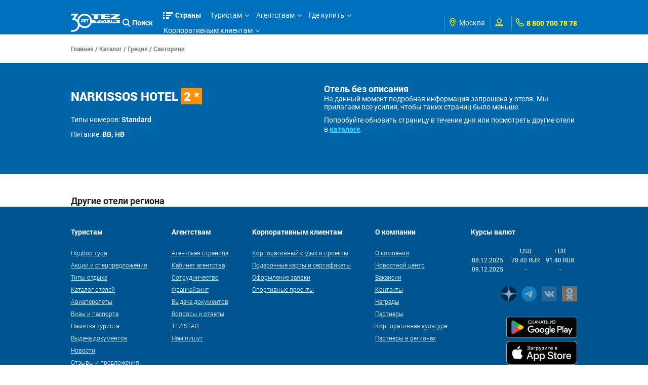

--- FILE ---
content_type: application/javascript
request_url: https://r.tez-tour.com/portal/scripts/hotels.js
body_size: 4375
content:
$(function() {
	if (R_PARAMS.showBlock) $('#waiting-recommend-hotels').show();
	if (location.pathname.indexOf('searchHotels') != -1 && location.search.indexOf('searchHotelName') == -1) {
		$('#waiting-hotels').hide();
	} else {
		if (PARAMS.showBlock) $('#waiting-hotels').show();
	}

	if (R_PARAMS.showBlock) {
		loadSearchHotels(
				$('#recommend-hotels-table')
				, R_PARAMS.url
				, R_PARAMS
				, function() {
					var $rTable = $('#tezrecomend-place');

					if ($('tbody tr', $rTable).size() == 0) {
						$('div.mini-title', $rTable).hide();
					} else {
						$('div.mini-title', $rTable).show();
					}
					$rTable.show();
				}
		);
	}

	if (PARAMS.showBlock && ($.trim(PARAMS.partName) != '' || PARAMS.countryId != null || PARAMS.regionId != null || PARAMS.restTypeId != null)) {
		var $params = PARAMS,
			$urls = PARAMS.url;
		delete $params['showBlock'];
		delete $params['url'];
		loadHotels($urls, $params);
	}
});

function loadHotels(url, params) {
	var $params = params,
		$loadParams = {},
		$url = url;

	// clone params
	for (i in params) { $loadParams[i] = params[i]; }
	delete $loadParams['hideFind'];

	loadSearchHotels(
			$('#hotel-list-place table tbody')
			, $url
			, $loadParams
			, function (indexPage, totalPages, totalRecords) {
				var p = $params
					, u = $url;
				$('#hotel-list-place').show();
				if (totalPages > 0) {
					createHotelNavigate(
						u
						, indexPage
						, totalPages
						, totalRecords
						, p
					);
				} else {
					if (p.hideFind) {
						$('#hotel-list-place').hide();
						alert(HOTELS_NOT_FOUND);
					} else {
						createHotelNavigate(
								u
								, indexPage
								, totalPages
								, totalRecords
								, p
							);
					}
				}
			}
	);
}

function loadSearchHotels(owner, searchUrl, params, callback) {
	var $tablePlace = owner,
		NO_CONTENT = 'no content',
		$params = {},
		$imgWaitHotelsNav = $('#hotel-list-place img[id=waiting-hotels], #hotel-list-place img[id=waiting-hotels2]'),
		$imgWaitHotels = $('#waiting-hotels'),
		$imgWaitRecommendHotels = $('#waiting-recommend-hotels'),
		$searchUrl = searchUrl;

	// clone params
	for (i in params) { $params[i] = params[i]; }
	// change many spaces to anything
	if (typeof $params.partName != 'undefined') {
		var $preparePartName = '%';
		$.each($.trim($params.partName).toLowerCase().split(' '), function(i, part) {
			if ($.trim(part) != '') {
				$preparePartName = $preparePartName + part + '%';
			}
		});
		$params.partName = $preparePartName.substring(0, $preparePartName.length-1);
	}

	if ($searchUrl == '/data/rHotels.html') $imgWaitRecommendHotels.show();
	if (!$imgWaitHotels.is(':visible'))
		$imgWaitHotelsNav.show();

    $.ajax({
    	type: 'GET'
    	, url: searchUrl
    	, data: $params
    	, dataType: 'json'
    	, success: function(data) {
			var $hotelDescr = $('<div>').addClass('hotel-list-desc'),
				$hotelListPlace = $('#hotel-list-place table tbody');

			if (data.success) {
				$tablePlace.html('');

				$.each(data.hotels, function(i, hotel) {

					var $tr = $('<tr>'),
						$tdImage = $('<td>').addClass('hotel-list-td1'),
						$tdName = $('<td>').addClass('hotel-list-td2'),
						$tdDescr = $('<td>').addClass('hotel-list-td3'),
						$tdPrice = $('<td>').addClass('hotel-list-td4'),
						$img = (hotel.imageHotel ? createImgPath(hotel.imageHotel) : ''),
						$comment = (hotel.comment || '').replace('"', '');

					// td #1 - image
					$('<div>').addClass('hotel-list-photo-tmpl').append(
						$('<a>')
							.css('background-image', 'url(' + STATIC_IMAGE_URL + hotel.imageFolder + '/' + $img + ')')
							.addClass('hotel-list-photo')
							.attr('href', URL_HOTEL + hotel.id)
							//.attr('href', PREFIX_URL + 'catalog/' + hotel.countryUrl + '/' + hotel.regionUrl + '/' + hotel.id + '.html')
							.attr('target', '_blank')
					).appendTo($tdImage);

					var existVip = false;
					(function() {
						if (hotel.restTypes.length > 0) 
							$.each(hotel.restTypes, function(j, restType) {
								if (restType.id == 24)
									existVip = true;
							});
					})();
					
					// td #2 - name hotel
					//if (existVip)
					//	$('<div>').addClass('tezvip-from-list').attr('title', TEZ_VIP_TITLE).appendTo($tdName);
					if (hotel.tezRecommend)
						$('<div>').addClass('tezrekico-from-list').attr('title', TEZ_RECOMMEND_TITLE).appendTo($tdName);
					if (hotel.tezPriority)
						$('<div>').addClass('tezpriorico-from-list').attr('title', TEZ_PRIORITY_TITLE).appendTo($tdName);
					if (hotel.tezOnly)
						$('<div>').addClass('tezonlyico-from-list').attr('title', TEZ_EXCLUSIVE_TITLE).appendTo($tdName);

					$('<a>')
						.addClass('hotel-list-title')
						.attr('href', URL_HOTEL + hotel.id)
						//.attr('href', PREFIX_URL + 'catalog/' + hotel.countryUrl + '/' + hotel.regionUrl + '/' + hotel.id + '.html')
						.append(hotel.name)
						.append(' ')
						.append($('<i>').append(hotel.hotelType))
						.attr('target', '_blank')
						.appendTo($tdName);

					$('<div>')
						.addClass('hotel-list-region')
						.append(
							$('<a>')
							//.attr('href', URL_COUNTRY + hotel.countryId)
							.attr('href', PREFIX_URL + 'catalog/' + hotel.countryUrl + '.html')
							.attr('target', '_blank')
							.append(hotel.country)
						)
						.append(', ')
						.append(
							$('<a>')
							//.attr('href', URL_REGION + hotel.regionId)
							.attr('href', PREFIX_URL + 'catalog/' + hotel.countryUrl + '/' + hotel.regionUrl + '.html')
							.attr('target', '_blank')
							.append(hotel.region)
						)
						.appendTo($tdName);

					if (hotel.restTypes.length > 0) {
						var $restTypes = $('<div>').addClass('hotel-list-tags');
						$.each(hotel.restTypes, function(j, restType) {
							var $rTitle = $.trim(restType.title) != '' ? restType.title : NO_CONTENT;
							$('<a>')
								.attr('href', URL_REST_TYPE + restType.id + "&countryId=" + hotel.countryId)
								.attr('target', '_blank')
								.append($rTitle)
								.appendTo($restTypes);
							if (j < (hotel.restTypes.length - 1)) $restTypes.append(', ');
						});
						$tdName.append($restTypes);
					}

					if ((hotel.tour3D) ||  ((hotel.video||'') != '')) {
						var $icons = $('<div>').addClass('hotel-list-icons');

						// 3D tours
						if (hotel.tour3D) {
							$('<span>')
							.addClass('ico-360')
							.addClass('more-desc')
							.attr('title', TOUR_3D_CAPTION)
							.attr('id', hotel.id)
							.attr('tour3dType', hotel.tour3DType||0)
							.appendTo($icons);
						}

						// video
						if ((hotel.video||'') != '') {
							$('<span>')
							.addClass('ico-video')
							.addClass('more-desc')
							.attr('title', VIDEO_CAPTION)
							.attr('href', hotel.video)
							.appendTo($icons);
						}

						$tdName.append($icons);
						}


						// td #3 - description

						if (hotel.siteAttributes) {
							$desc = "";
							$value = "";

							$.each(hotel.siteAttributes, function(k, attribute) {
								if (attribute.typeId == 1 && attribute.value == 1) {
								   $value = "";
								} else if (attribute.typeId == 2) {
									$value = attribute.value;
								} else if (attribute.typeId == 3) {
									$value = attribute.value == 0 ? ATTRIBUTE_TYPE_FREEOFCOSTS : ATTRIBUTE_TYPE_PAID;
								} else if (attribute.typeId == 4) {
									$value = attribute.predefinedValue;
								}

								$desc += "<div class='child-list'>" + attribute.name + " " + $value +   "</div>";
							});

							$hotelDescr
							.clone()
							.append($desc)
							.appendTo($tdDescr);
						} else {
						  if ($comment.length > 196) {
							$hotelDescr
								.clone()
								.append($comment.substring(0, 196) + '...')
								.attr('title', $comment)
								.appendTo($tdDescr)
								.addClass('more-desc')
								.click(function() {
									$(this)
										.text($(this).attr('title'))
										.attr('title', '')
										.removeClass('more-desc')
										.unbind('click');
								});
						  } else {
							$hotelDescr
								.clone()
								.append($comment)
								.appendTo($tdDescr);
						}
					}
					// td #4 - price
					if (hotel.minPrice != 0) {
						var $c = COMMENT_TO_MIN_PRICE.replace('{0}', hotel.minPriceCalcDate);
						$tdPrice.append(PRICE_FROM);
						$('<a>')
							.attr('href', hotel.minPriceUrl != null ? hotel.minPriceUrl : URL_SEARCH_MIN_PRICE + hotel.id + '&startDate=' + hotel.startDate + '&price=' + hotel.price)
							.attr('target', '_blank')
							.append(hotel.minPrice + ' ' + hotel.minPriceCurrency)
							.appendTo($tdPrice)
							.attr('title', $c);
					} else {
						$tdPrice.append(PRICE_ON_REQUEST);
					}

					// create table row & append in table
					$tr.append($tdImage).append($tdName).append($tdDescr).append($tdPrice);
					$tablePlace.append($tr);
				});

				if ($searchUrl == '/data/rHotels.html') $imgWaitRecommendHotels.hide();
				if ($imgWaitHotels.is(':visible'))
					$imgWaitHotels.hide();

				if (callback) callback(data.page, data.totalPages, data.totalRecords);
			} else {
				alert(data.message);
			}
    	}
		, complete: function() {
			init3DTour();
			initVideo();
			$imgWaitHotelsNav.hide();
		}
    });
}

function createHotelNavigate(url, indexPage, totalPages, totalRecords, params) {
	var $navPaginate = $('#grid-list_paginate'),
		$minPage = indexPage - (indexPage % NAV_LENGTH) + 1;
		$maxPage = indexPage - (indexPage % NAV_LENGTH) + NAV_LENGTH;

	$navPaginate.html('');
	var $navSowing = NAV_SHOWING.split(' ')
		, firstElement = (indexPage-1)*10 + 1
		, lastEleement = ((indexPage)*10) > totalRecords ? totalRecords : ((indexPage)*10);

	if (lastEleement < firstElement) firstElement = lastEleement;

	$('#grid-list_info').html($navSowing[0] + ' ' + $navSowing[1] + ' ' + firstElement + ' ' + $navSowing[2] + ' ' + lastEleement + ' ' + $navSowing[3] + ' ' + totalRecords + ' ' + $navSowing[4]);

	if ((indexPage % NAV_LENGTH) == 0) {
		$minPage = indexPage - NAV_LENGTH + 1;
		$maxPage = indexPage;
	}
	if ($maxPage > totalPages) $maxPage = totalPages;

	if (lastEleement==0 && firstElement==0) {
		$('<span>')
		.addClass('first paginate_button')
		.attr('page', 1)
		.append(NAV_FIRST)
		.appendTo($navPaginate)
		.hide();
	}

	if ($minPage != 1) {
		$('<span>')
			.addClass('first paginate_button')
			.attr('page', 1)
			.append(NAV_FIRST)
			.appendTo($navPaginate);
	}

	if ($minPage > 1) {
		$('<span>')
			.addClass('previous paginate_button')
			.attr('page', ($minPage-1))
			.append(NAV_PREV)
			.appendTo($navPaginate);
	}
	for (var i = $minPage; i <= $maxPage; i++) {
		$('<span>')
			.addClass(i == indexPage ? 'paginate_active' : 'paginate_button')
			.attr('page', i)
			.append(i)
			.appendTo($navPaginate);
	}
	if ($maxPage < totalPages) {
		$('<span>')
			.addClass('next paginate_button')
			.attr('page', ($maxPage+1))
			.append(NAV_NEXT)
			.appendTo($navPaginate);
	}
	if ($maxPage != totalPages) {
		$('<span>')
			.addClass('last paginate_button')
			.attr('page', totalPages)
			.append(NAV_LAST)
			.appendTo($navPaginate);
	}

	$('#grid-list_filter input').val(params.partName||'');

	var $url = url;
		$span = $('span', $navPaginate);

	if (params.countryId) $span.attr('countryId', params.countryId);
	if (params.regionId) $span.attr('regionId', params.regionId);
	if (params.hotelTypeId) $span.attr('hotelTypeId', params.hotelTypeId);
	if (params.hotelTypeBetter) $span.attr('hotelTypeBetter', params.hotelTypeBetter);
	if (params.pansionId) $span.attr('pansionId', params.pansionId);
	if (params.pansionBetter) $span.attr('pansionBetter', params.pansionBetter);
	if (params.restTypeId) $span.attr('restTypeId', params.restTypeId.toString());
	if (params.attributeGroupId) $span.attr('attributeGroupId', params.attributeGroupId.toString());

	$span
		.attr('sortMode', $('#hotel-list-place .sortingtoolbar a[class=selected]').attr('id'))
		.attr('partName', $('#grid-list_filter input').val())
		.click(function() {
			var $params = {
					sortMode: $('#hotel-list-place .sortingtoolbar a[class=selected]').attr('id')
					, partName: $('#grid-list_filter input').val()
					, page: $(this).attr('page')
				};
			if ($(this).attr('attributeGroupId')) $params['attributeGroupId'] = $(this).attr('attributeGroupId');
			if ($(this).attr('countryId')) $params['countryId'] = $(this).attr('countryId');
			if ($(this).attr('regionId')) $params['regionId'] = $(this).attr('regionId');
			if ($(this).attr('hotelTypeId')) $params['hotelTypeId'] = $(this).attr('hotelTypeId');
			if ($(this).attr('hotelTypeBetter')) $params['hotelTypeBetter'] = $(this).attr('hotelTypeBetter');
			if ($(this).attr('pansionId')) $params['pansionId'] = $(this).attr('pansionId');
			if ($(this).attr('pansionBetter')) $params['pansionBetter'] = $(this).attr('pansionBetter');
			if ($(this).attr('restTypeId')) $params['restTypeId'] = eval($(this).attr('restTypeId').split(','));

			if (typeof PARAMS.RELOAD_FULL_PAGE != 'undefined') {
			  window.location = $url + '&page=' + $(this).attr('page');
			} else {
			  loadHotels($url, $params);
		    }
			return false;
		});

	// sorting link
	$('#hotel-list-place .sortingtoolbar a')
		.unbind('click')
		.click(function() {
			var $sortMode = ($('#hotel-list-place .sortingtoolbar a[class=selected]').attr('id')||''),
				$activeSpan = $('#grid-list_paginate span.paginate_active');

			$('#hotel-list-place .sortingtoolbar a').removeClass('selected');
			$(this).addClass('selected');

			if ($sortMode == $(this).attr('id')) {
				$(this).attr('id', (-1*$(this).attr('id')));
			} else {
				$(this).attr('id', Math.abs(eval($(this).attr('id'))));
			}

			$('#grid-list_paginate span').attr('sortMode', $(this).attr('id'));
			$activeSpan.click();
			return false;
		});

	// find by text
	var $findBlock = $('#grid-list_filter'),
		$findText = $('input', $findBlock);

	$findText
		.unbind('keypress')
		.unbind('change')
		.keypress(function(event) {
			if (event.keyCode == 13) {
				$(this).change();
			}
		})
		.change(function() {
			if ($(this).val().length > 3 || $(this).val().length == 0) {
				var $firstSpan = $('#grid-list_paginate span:first');
				$('#grid-list_paginate span').attr('partName', $(this).val());
				$firstSpan.click();
			} else {
				$(this)
					.stop()
					.css('background-color', '#cd0a0a')
					.animate({backgroundColor:'#fffffe'}, 1000)
					.focus();
			}
			return false;
		});
	if (params.hideFind) $findBlock.hide();
}

function init3DTour() {
	var clickTo3D = function() {
		var $type = eval($(this).attr('tour3dType'))
			, $url = URL_3D_TOUR[$type];

		if ($type == 1) {
/*			if (!!$.browser.mobile || !! $.browser.device) {
				window.open($url + $(this).attr('id') + '/index.html');
			} else {*/
				$.fancybox({
					'width'				: '80%',
					'height'			: '80%',
			        'autoScale'     	: false,
			        'transitionIn'		: 'none',
					'transitionOut'		: 'none',
					'type'				: 'iframe',
					'href'				: $url + $(this).attr('id') + '/' + (LANG != 'ru' ? 'en' : 'ru') + '/pano.html'
				});
/*			}*/
		} else {
			var so = new SWFObject($url + $(this).attr('id') +'/' + 'tour.swf', 'mymovie', '780', '460', '9', '#104F8C');
			so.addParam('allowFullScreen', 'true');
			so.addParam('base', $url + $(this).attr('id') +'/');
			//so.addParam('flashvars', 'tour_id=1');
			so.write('3d-content');

			$.fancybox({
				'scrolling'		 : 'no',
				'titleShow'		 : false,
				'href'           : '#3d-content',
				'onClosed'       : function() { $('#3d-content').html(''); }
			});
		}
		return false;
	};

	$('#tezrecomend-place .ico-360').unbind('click').click(clickTo3D);
	$('#hotel-list-place .ico-360').unbind('click').click(clickTo3D);
}

function initVideo() {
	var clickToVideo = function() {
		$.fancybox({
				'autoScale'		: false,
				'transitionIn'	: 'none',
				'transitionOut'	: 'none',
				'width'			: 640,
				'height'		: 390,
				'href'			: $(this).attr('href').replace(new RegExp("watch\\?v=", "i"), 'v/'),
				'type'			: 'swf',
				'swf'			: {
				   	 'wmode'		: 'transparent',
					'allowfullscreen'	: 'true'
				}
			});

		return false;
	};

	$('#tezrecomend-place .ico-video').unbind('click').click(clickToVideo);
	$('#hotel-list-place .ico-video').unbind('click').click(clickToVideo);
}

function createImgPath (img) {
	var pos = img.lastIndexOf('.');
	return  img.substring(0,pos) + "_small." + img.substring(pos+1);

}


--- FILE ---
content_type: application/javascript
request_url: https://r.tez-tour.com/portal/scripts/hotelWithoutDescription.js
body_size: 711
content:
$(function(){	
	var pAnalitics = {"sid":204602,"bt":62,"custom":{"11":COUNTRY_ID,"10":HOTEL_ID,"153":"user_id"}};
	solovey_analitic(pAnalitics);
	
});


function solovey_analitic (params) {
 
 (function(h){function k(){var a=function(d,b){if(this instanceof AdriverCounter)d=a.items.length||1,a.items[d]=this,b.ph=d,b.custom&&(b.custom=a.toQueryString(b.custom,";")),a.request(a.toQueryString(b));else return a.items[d]};a.httplize=function(a){return(/^\/\//.test(a)?location.protocol:"")+a};a.loadScript=function(a){try{var b=g.getElementsByTagName("head")[0],c=g.createElement("script");c.setAttribute("type","text/javascript");c.setAttribute("charset","windows-1251");c.setAttribute("src",a.split("![rnd]").join(Math.round(1E6*Math.random())));c.onreadystatechange=function(){/loaded|complete/.test(this.readyState)&&(c.onload=null,b.removeChild(c))};c.onload=function(){b.removeChild(c)};b.insertBefore(c,b.firstChild)}catch(f){}};a.toQueryString=function(a,b,c){b=b||"&";c=c||"=";var f=[],e;for(e in a)a.hasOwnProperty(e)&&f.push(e+c+escape(a[e]));return f.join(b)};a.request=function(d){var b=a.toQueryString(a.defaults);a.loadScript(a.redirectHost+"/cgi-bin/erle.cgi?"+d+"&rnd=![rnd]"+(b?"&"+b:""))};a.items=[
]
;a.defaults={tail256:document.referrer||"unknown"};a.redirectHost=a.httplize("//ad.adriver.ru");return a}var g=document;"undefined"===typeof AdriverCounter&&(AdriverCounter=k());new AdriverCounter(0,h)})
(params);

}

--- FILE ---
content_type: application/javascript
request_url: https://app.blinger.io/uploads/widgets2/1297.js
body_size: 4115
content:
!function(a,b){var c=window.document.createElement("script");c.async=!0,c.src="https://app.blinger.io/js/0.0.1.js",c.onload=c.onreadystatechange=function(){Blinger.main(a,b)},window.document.head.appendChild(c)}({"channels":[{"type":"link","imageUrl":"https://app.blinger.io/images/widget2/vk.png","backgroundColor":"#4c75a3","link":"https://vk.me/club31521550","id":"vkclub31521550","name":"vk (club31521550)","enabled":!0,"tooltip":"@tooltip_vkclub31521550"},{"type":"link","imageUrl":"https://app.blinger.io/images/widget2/whatsapp.png","backgroundColor":"#29b200","link":"https://api.whatsapp.com/send?phone=79030027303","id":"whatsappweb79030027303","name":"whatsappweb (79030027303)","enabled":!0,"tooltip":"@tooltip_whatsappweb79030027303"},{"type":"link","imageUrl":"https://app.blinger.io/images/widget2/viber.png","backgroundColor":"#7b519d","link":"viber://pa?chatURI=teztourrussia","id":"viberteztourrussia","name":"viber (teztourrussia)","enabled":!0,"tooltip":"@tooltip_viberteztourrussia"},{"type":"livechat","imageUrl":"https://app.blinger.io/images/widget2/livechat.png","backgroundColor":"#75b145","widgetSettings":{"id":3439379,"title":"@livechat_title_livechat3439379","titleColor":"#fff","titleBackgroundColor":"#75b145","backgroundColor":"#fff","messageColor":"#000","messageBackgroundColor":"#843e3e","messageBackgroundMineColor":"#edeff2","inputBackgroundColor":"#fff","inputPlaceholder":"@livechat_input_placeholder_livechat3439379","websocketUrl":""},"id":"livechat3439379","name":"livechat (3439379)","enabled":!1,"tooltip":"@tooltip_livechat3439379"},{"type":"link","imageUrl":"https://app.blinger.io/images/widget2/telegram.png","backgroundColor":"#34b1e1","link":"https://telegram.me/TEZ_TOUR_bot","id":"telegrambotTEZ_TOUR_bot","name":"telegrambot (TEZ_TOUR_bot)","enabled":!0,"tooltip":"@tooltip_telegrambotTEZ_TOUR_bot"},{"type":"link","imageUrl":"https://app.blinger.io/images/widget2/facebook.png","backgroundColor":"#3b5998","link":"https://m.me/284038178283609","id":"facebook284038178283609","name":"facebook (284038178283609)","enabled":!0,"tooltip":"@tooltip_facebook284038178283609"},{"type":"link","imageUrl":"https://app.blinger.io/images/widget2/ok.png","backgroundColor":"#ee8208","link":"https://ok.ru/messages/group/54653924737055","id":"ok54653924737055","name":"ok (54653924737055)","enabled":!0,"tooltip":"@tooltip_ok54653924737055"}],"settings":{"enabled":!1,"lang":"ru","backgroundColor":"#0075bf","position":"right","scale":1,"ringAnimation":!0,"invitation":!0,"invitationLabel":"@invitation_label","invitationDelay":5,"fileLabel":"@file_label","imageUrl":"https://app.blinger.io/images/widget/ic.png","closeImageUrl":"https://app.blinger.io/images/widget/ic-close.png","closeWhiteImageUrl":"https://app.blinger.io/images/widget/ic-close-white.png"},"translates":{"en":{"invitation_label":"Chat with us","file_label":"File","tooltip_telegrambotTEZ_TOUR_bot":"Telegram","tooltip_ok54653924737055":"OK","tooltip_vkclub31521550":"VK","tooltip_facebook284038178283609":"Facebook","tooltip_livechat3439379":"Livechat","livechat_title_livechat3439379":"Hello, If you have any questions, please be able to ask them online in this chat. Our consultant will help you","livechat_input_placeholder_livechat3439379":"Type here and hit Enter","tooltip_viberteztourrussia":"Viber","tooltip_whatsappweb79030027303":"WhatsApp"},"ru":{"invitation_label":"Нужна консультация?","file_label":"Файл","tooltip_telegrambotTEZ_TOUR_bot":"Telegram","tooltip_ok54653924737055":"Одноклассники","tooltip_vkclub31521550":"ВКонтакте","tooltip_facebook284038178283609":"Facebook","tooltip_livechat3439379":"Онлайн чат","livechat_title_livechat3439379":"Если у вас есть вопросы, можете задать их онлайн консультанту в этом чате","livechat_input_placeholder_livechat3439379":"Введите сообщение и нажмите Enter","tooltip_viberteztourrussia":"Viber","tooltip_whatsappweb79030027303":"WhatsApp"}}},"undefined"!=typeof customBlingerConfig?customBlingerConfig:{});